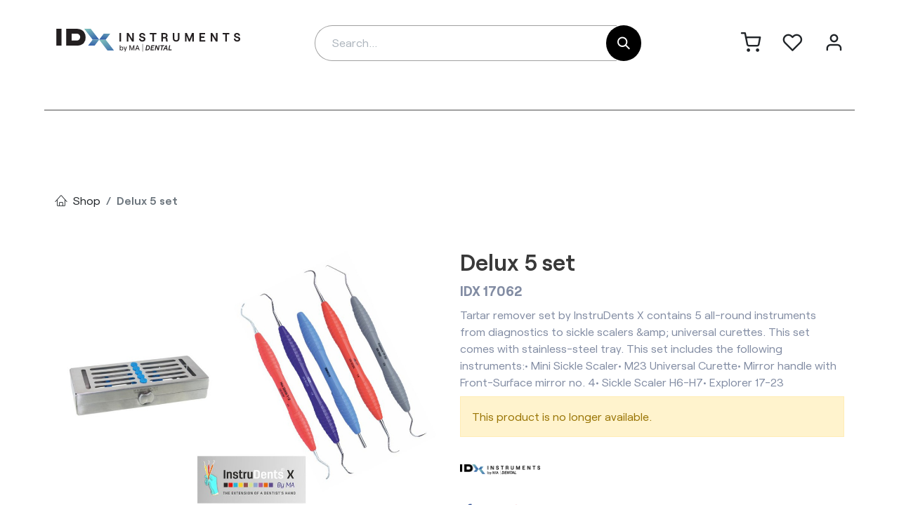

--- FILE ---
content_type: text/html; charset=utf-8
request_url: https://www.madental.dk/shop/idx-17062-delux-5-set-7297
body_size: 14495
content:

        

    
        
<!DOCTYPE html>
<html lang="en-US" data-website-id="11" data-main-object="product.template(7297,)" data-add2cart-redirect="1">
    <head>
        <meta charset="utf-8"/>
        <meta http-equiv="X-UA-Compatible" content="IE=edge"/>
        <meta name="viewport" content="width=device-width, initial-scale=1"/>
        <meta name="generator" content="Odoo"/>
        <meta name="description" content="Tartar remover set by InstruDents X contains 5 all-round instruments from diagnostics to sickle scalers &amp;amp; universal curettes. This set comes with stainless-steel tray. This set includes the following instruments:• Mini Sickle Scaler• M23 Universal Curette• Mirror handle with Front-Surface mirror no. 4• Sickle Scaler H6-H7• Explorer 17-23"/>
            
        <meta property="og:type" content="website"/>
        <meta property="og:title" content="Delux 5 set"/>
        <meta property="og:site_name" content="MaDental V17"/>
        <meta property="og:url" content="https://www.madental.dk/shop/idx-17062-delux-5-set-7297"/>
        <meta property="og:image" content="https://www.madental.dk/web/image/product.template/7297/image_1024?unique=7b80a90"/>
        <meta property="og:description" content="Tartar remover set by InstruDents X contains 5 all-round instruments from diagnostics to sickle scalers &amp;amp; universal curettes. This set comes with stainless-steel tray. This set includes the following instruments:• Mini Sickle Scaler• M23 Universal Curette• Mirror handle with Front-Surface mirror no. 4• Sickle Scaler H6-H7• Explorer 17-23"/>
            
        <meta name="twitter:card" content="summary_large_image"/>
        <meta name="twitter:title" content="Delux 5 set"/>
        <meta name="twitter:image" content="https://www.madental.dk/web/image/product.template/7297/image_1024?unique=7b80a90"/>
        <meta name="twitter:description" content="Tartar remover set by InstruDents X contains 5 all-round instruments from diagnostics to sickle scalers &amp;amp; universal curettes. This set comes with stainless-steel tray. This set includes the following instruments:• Mini Sickle Scaler• M23 Universal Curette• Mirror handle with Front-Surface mirror no. 4• Sickle Scaler H6-H7• Explorer 17-23"/>
        
        <link rel="canonical" href="https://www.madental.dk/shop/idx-17062-delux-5-set-7297"/>
        
        <link rel="preconnect" href="https://fonts.gstatic.com/" crossorigin=""/>
        <title>Delux 5 set | MaDental V17</title>
        <link type="image/x-icon" rel="shortcut icon" href="/web/image/website/11/favicon?unique=8141660"/>
        <link rel="preload" href="/web/static/src/libs/fontawesome/fonts/fontawesome-webfont.woff2?v=4.7.0" as="font" crossorigin=""/>
            <link rel="preload" href="/theme_prime/static/lib/Droggol-Pack-v1.0/fonts/Droggol-Pack.ttf?4iwoe7" as="font" crossorigin=""/>
            <link rel="stylesheet" type="text/css" href="/theme_prime/static/lib/Droggol-Pack-v1.0/droggol-pack-1.css"/>
        <link type="text/css" rel="stylesheet" href="/web/assets/11/0d08db4/web.assets_frontend.min.css"/>
        <script id="web.layout.odooscript" type="text/javascript">
            var odoo = {
                csrf_token: "3a76b30fdf2f01d16ca51e40ad3450ba972d034co1800089777",
                debug: "",
            };
        </script>
            <script type="text/javascript">
                odoo.dr_theme_config = {"json_sidebar_config": {"category_sidebar_style": "2", "category_sidebar_show_count": true, "menu_sidebar_show_category": true, "cart_sidebar_free_delivery_progress": false}, "json_shop_layout": {"layout": "prime", "show_view_switcher": true, "default_view_mode": "grid", "load_more_products": "button"}, "json_shop_product_item": {"style": "2", "image_size": "vertical", "image_fill": "contain", "show_add_to_cart": false, "show_wishlist": true, "show_compare": true, "show_quick_view": true, "show_similar_products": false, "show_product_preview_swatches": false, "show_rating": false, "show_stock_label": false}, "json_shop_category_pills": {"active": true, "style": "3", "show_child_categories": true, "hide_in_desktop": false}, "json_shop_filters": {"lazy_method": false, "filter_style": "5", "filter_position": "left", "show_in_sidebar": false, "collapsible_category": true, "collapsible_attribute": true, "show_category_count": true, "show_attribute_count": false, "hide_extra_attrib_value": false, "show_rating_filter": true, "show_availability_filter": false}, "json_zoom": {"zoom_enabled": true, "zoom_factor": 2}, "bool_enable_ajax_load": false, "json_bottom_bar": {"show_bottom_bar": true, "show_bottom_bar_on_scroll": false, "filters": true, "actions": ["tp_home", "tp_search", "tp_wishlist", "tp_brands", "tp_category"]}, "bool_sticky_add_to_cart": true, "json_general_language_pricelist_selector": {"hide_country_flag": false}, "json_b2b_shop_config": {"dr_enable_b2b": true, "dr_only_assigned_pricelist": true}, "json_mobile": {}, "json_product_search": {"advance_search": true, "search_category": true, "search_attribute": true, "search_suggestion": true, "search_limit": 10, "search_max_product": 3, "search_fuzzy": true, "search_fill_products": false, "search_report": true, "delete_search_report": 90}, "json_brands_page": {"disable_brands_grouping": false}, "cart_flow": "side_cart", "theme_installed": true, "pwa_active": false, "pwa_name": false, "bool_show_bulk_price": false, "bool_product_offers": true, "bool_show_products_nav": true, "is_public_user": true, "has_sign_up": false};
            </script>
        <script type="text/javascript">
            odoo.__session_info__ = {"is_admin": false, "is_system": false, "is_public": true, "is_website_user": true, "user_id": false, "is_frontend": true, "profile_session": null, "profile_collectors": null, "profile_params": null, "show_effect": true, "currencies": {"9": {"symbol": "K\u010d", "position": "after", "digits": [69, 2]}, "10": {"symbol": "kr", "position": "before", "digits": [69, 2]}, "1": {"symbol": "\u20ac", "position": "after", "digits": [69, 2]}, "18": {"symbol": "kr", "position": "after", "digits": [69, 2]}, "2": {"symbol": "$", "position": "before", "digits": [69, 2]}}, "bundle_params": {"lang": "en_US", "website_id": 11}, "websocket_worker_version": "17.0-1", "translationURL": "/website/translations", "cache_hashes": {"translations": "a21ba439c1b0fca203312448f520706a78b51f19"}, "recaptcha_public_key": "6LepcOIrAAAAAJJBgVTj34VpSU4YVeMrGEQtSC8M", "geoip_country_code": null, "geoip_phone_code": null, "lang_url_code": "en"};
            if (!/(^|;\s)tz=/.test(document.cookie)) {
                const userTZ = Intl.DateTimeFormat().resolvedOptions().timeZone;
                document.cookie = `tz=${userTZ}; path=/`;
            }
        </script>
        <script type="text/javascript" defer="defer" src="/web/assets/11/aecf497/web.assets_frontend_minimal.min.js" onerror="__odooAssetError=1"></script>
        <script type="text/javascript" defer="defer" data-src="/web/assets/11/5bd1d72/web.assets_frontend_lazy.min.js" onerror="__odooAssetError=1"></script>
        
        
    </head>
    <body>



        <div id="wrapwrap" class="   ">
            
            <div class="offcanvas offcanvas-end tp-account-info-sidebar tp-offcanvas-sidebar bg-200" tabindex="-1" aria-hidden="true">
                <div class="d-flex justify-content-between align-items-center bg-white border-bottom p-3">
                    <div class="d-flex align-items-center">
                        <i class="dri dri-user tp-bg-soft-primary text-primary rounded-circle me-3 tp-header-icon"></i>
                        <h5 class="mb-0">Guest</h5>
                    </div>
                    <button type="button" class="btn-close" data-bs-dismiss="offcanvas" title="Close" aria-label="Close"></button>
                </div>
                <div class="tp-scrollable-y flex-grow-1">
                    <ul class="list-group p-2 mt-2 tp-hook-public-user">
                        <a href="/web/login" class="list-group-item list-group-item-action d-flex align-items-center">
                            <div class="d-flex align-items-center">
                                <svg xmlns="http://www.w3.org/2000/svg" width="1em" height="1em" fill="currentColor" class="bi bi-box-arrow-in-right" viewBox="0 0 16 16">
                                    <path fill-rule="evenodd" d="M6 3.5a.5.5 0 0 1 .5-.5h8a.5.5 0 0 1 .5.5v9a.5.5 0 0 1-.5.5h-8a.5.5 0 0 1-.5-.5v-2a.5.5 0 0 0-1 0v2A1.5 1.5 0 0 0 6.5 14h8a1.5 1.5 0 0 0 1.5-1.5v-9A1.5 1.5 0 0 0 14.5 2h-8A1.5 1.5 0 0 0 5 3.5v2a.5.5 0 0 0 1 0v-2z"></path>
                                    <path fill-rule="evenodd" d="M11.854 8.354a.5.5 0 0 0 0-.708l-3-3a.5.5 0 1 0-.708.708L10.293 7.5H1.5a.5.5 0 0 0 0 1h8.793l-2.147 2.146a.5.5 0 0 0 .708.708l3-3z"></path>
                                </svg>
                                <h6 class="mb-0 ms-3">Login</h6>
                            </div>
                        </a>
                    </ul>
                    <ul class="list-group p-2 mt-2 tp-hook-generic">
                        <a href="/shop/cart" class="list-group-item list-group-item-action d-flex align-items-center">
                            <div class="d-flex align-items-center">
                                <i class="dri dri-cart"></i>
                                <div class="d-flex align-items-center">
                                    <h6 class="mb-0 ms-3">My Cart</h6> <span class="ms-2">(<span class="my_cart_quantity" data-order-id="">0</span>)</span>
                                </div>
                            </div>
                        </a>
                        <a href="/shop/wishlist" class="list-group-item list-group-item-action d-flex align-items-center">
                            <div class="d-flex align-items-center">
                                <i class="dri dri-wishlist"></i>
                                <div class="d-flex align-items-center">
                                    <h6 class="mb-0 ms-3">My Wishlist</h6> <span class="ms-2">(<span class="tp-wishlist-counter">0</span>)</span>
                                </div>
                            </div>
                        </a>
                    </ul>
                </div>
            </div>
        <div class="tp-bottombar-component o_not_editable w-100 tp-bottombar-component-style-1 p-0 tp-has-drower-element  ">
            <div class="d-flex justify-content-center align-items-center border-bottom tp-bottom-bar-add-to-cart">
                <a class="mx-3" href="#">
                    <img class="o_image_40_cover tp-rounded-border border product-img" src="/web/image/product.template/7297/image_128" alt="Delux 5 set" loading="lazy"/>
                </a>
                <button class="product-add-to-cart btn btn-primary-soft m-2 tp-rounded-border btn-block">
                    <i class="dri dri-cart"></i> Add to Cart
                </button>
            </div>

            <ul class="list-inline my-2 px-5 d-flex tp-bottombar-main-element justify-content-between">
                    
        <li class="list-inline-item o_not_editable position-relative tp-bottom-action-btn text-center  ">
            <a aria-label="Home" class=" " href="/">
                <i class="tp-action-btn-icon fa fa-home"></i>
            </a>
            <div class="tp-action-btn-label">Home</div>
        </li>
                    
        <li class="list-inline-item o_not_editable position-relative tp-bottom-action-btn text-center tp-search-sidebar-action ">
            <a aria-label="Search" class=" " href="#">
                <i class="tp-action-btn-icon dri dri-search"></i>
            </a>
            <div class="tp-action-btn-label">Search</div>
        </li>
                    
                        <li class="list-inline-item text-center tp-bottom-action-btn tp-drawer-action-btn align-items-center d-flex justify-content-center rounded-circle">
                            <a href="#" aria-label="Open menu"><i class="tp-drawer-icon fa fa-th"></i></a>
                        </li>
        <li class="list-inline-item o_not_editable position-relative tp-bottom-action-btn text-center  ">
            <a aria-label="Wishlist" class="o_wsale_my_wish tp-force-d-block " href="/shop/wishlist">
                <i class="tp-action-btn-icon dri dri-wishlist"></i>
                <sup class="my_wish_quantity o_animate_blink badge text-bg-primary">0</sup>
            </a>
            <div class="tp-action-btn-label">Wishlist</div>
        </li>
                    
                    
                <li class="list-inline-item o_not_editable tp-bottom-action-btn">
                    <a href="#" class="tp-account-info-sidebar-action tp-action-btn-icon" aria-label="Account Info">
                        <i class="dri dri-user"></i>
                    </a>
                    <div class="tp-action-btn-label">Account</div>
                </li>
            </ul>
            <hr class="mx-4"/>
            <ul class="list-inline d-flex my-2 px-5 tp-bottombar-secondary-element justify-content-between">
        <li class="list-inline-item o_not_editable position-relative tp-bottom-action-btn text-center  ">
            <a aria-label="Brands" class=" " href="/shop/all-brands">
                <i class="tp-action-btn-icon dri dri-tag-l "></i>
            </a>
            <div class="tp-action-btn-label">Brands</div>
        </li>
        <li class="list-inline-item o_not_editable position-relative tp-bottom-action-btn text-center tp-category-action ">
            <a aria-label="Category" class=" " href="#">
                <i class="tp-action-btn-icon dri dri-category"></i>
            </a>
            <div class="tp-action-btn-label">Category</div>
        </li>
            </ul>
        </div>
                <header id="top" data-anchor="true" data-name="Header" data-extra-items-toggle-aria-label="Extra items button" class="   tp-custom-header" style=" ">
                    
                <div class="tp-header-box o_header_hide_on_scroll d-none navbar-light d-lg-block">
                <div class="container">
                    <div class="row align-items-center ">
                        <div class="col-4 py-3">
                            
    <a data-name="Navbar Logo" href="/" class="navbar-brand logo d-inline-block">
            
            <span role="img" aria-label="Logo of MaDental V17" title="MaDental V17"><img src="/web/image/website/11/logo/MaDental%20V17?unique=8141660" class="img img-fluid" width="95" height="40" alt="MaDental V17" loading="lazy"/></span>
        </a>
    
                        </div>
                        <div class="col-5 py-3 flex-grow-1 navbar-nav position-relative">
                            
        <li class="">
    <form method="get" class="o_searchbar_form o_wait_lazy_js s_searchbar_input " action="/website/search" data-snippet="s_searchbar_input">
            <div role="search" class="input-group ">
        <input type="search" name="search" class="search-query form-control oe_search_box border-0 bg-light rounded-start-pill header-input bg-white ps-4 pe-5 text-dark border border-secondary shadow-sm w-100" placeholder="Search..." value="" data-search-type="all" data-limit="5" data-display-image="true" data-display-description="true" data-display-extra-link="true" data-display-detail="true" data-order-by="name asc"/>
        <button type="submit" aria-label="Search" title="Search" class="btn oe_search_button rounded-end-pill header-search-icon p-3 bg-black lh-1 border border-secondary">
            <i class="oi oi-search"></i>
        </button>
    </div>

            <input name="order" type="hidden" class="o_search_order_by" value="name asc"/>
            
    
        </form>
        </li>

                        </div>
                        <div class="col-3 py-3 o_not_editable">
                            <div class="row align-items-center justify-content-end tp-account-info">
                                <div class="col-auto my-1">
                                    <div class="d-flex align-items-center">
                                        <div class="flex-shrink-0">
                                            
                                                <div class="o_not_editable position-relative o_wsale_my_cart tp-cart-sidebar-action ">
                                                    <a href="/shop/cart">
                                                        <i class="dri dri-cart" style="font-size: 1.8rem;"></i>
                                                        
                                                        
                                                        
                                                        
                                                        

                                                        
                                                    </a>
                                                </div>
                                            
                                        </div>
                                    </div>
                                </div>
                                <div class="col-auto my-1">
                                    <div class="d-flex align-items-center">
                                        <div class="flex-shrink-0">
                                            
                                                <div class="o_not_editable position-relative o_wsale_my_wish ">
                                                    <a href="/shop/wishlist">
                                                        <i class="dri dri-wishlist" style="font-size: 1.8rem;"></i>
                                                        
                                                        
                                                        
                                                        
                                                        
                                                    </a>
                                                </div>
                                            
                                        </div>
                                    </div>
                                </div>
                                <div class="col-auto my-1">
                                    <div class="d-flex align-items-center">
                                        <div class="flex-shrink-0">
                                            <a href="#" class="tp-account-info-sidebar-action">
                                                <i class="dri dri-user" style="font-size: 1.8rem;"></i>
                                            </a>
                                        </div>
                                    </div>
                                </div>
                            </div>
                        </div>
                    </div>
                </div>
            </div>
    <nav data-name="Navbar" aria-label="Main" class="navbar navbar-expand-lg navbar-light o_colored_level o_cc d-none d-lg-block shadow-sm ">
        
                
                <div id="custom_top_menu_header o_main_nav" class="custom_top_menu_header container order-last order-lg-0">
    <ul id="top_menu" role="menu" class="nav navbar-nav top_menu o_menu_loading flex-grow-1 d-flex justify-content-around">
        
                        
    <li role="presentation" class="nav-item   dropdown position-static">
        <a data-bs-toggle="dropdown" href="#" role="menuitem" class="nav-link dropdown-toggle o_mega_menu_toggle  " data-bs-display="static" style="">
            <span>
                <span>Instruments</span>
            </span>
        </a>
        <div data-name="Mega Menu" class="dropdown-menu o_mega_menu o_no_parent_editor"><font class="text-white">​</font>





















































































































































































































































































































































































































































































































































































































































































































<section class="s_mega_menu_multi_menus py-4 o_colored_level o_cc o_cc1 bg-black-75 d-none o_snippet_mobile_invisible d-lg-block" style="background-image: none;" data-invisible="1">
        <div class="container">
            <div class="row">
                    <div class="col-12 col-sm py-2 text-center o_colored_level pb0 col-lg-2">
                        <p style="text-align: left;"><font class="bg-o-color-1 text-white"><span class="h5-fs"></span></font><a href="/shop" data-bs-original-title="" title=""><font class="bg-o-color-1"><span style="font-size: 1.25rem;"><strong>​</strong></span></font><font class="text-white"><span style="font-size: 1.25rem;"><strong>All Categories</strong></span></font></a><font class="text-white"><span class="h5-fs"></span></font><br></p>
                        <nav class="nav flex-column">
                                <a href="/shop/category/periodontology-525" class="nav-link" data-name="Menu Item" data-bs-original-title="" title="" style="text-align: left;"><font class="text-white"><span class="h5-fs" style="display: inline-block;">Periodontology</span></font><br></a>
                                <a href="/shop/category/diagnostics-5081" class="nav-link" data-name="Menu Item" data-bs-original-title="" title="" style="text-align: left;"><font class="text-white"><span class="h5-fs" style="display: inline-block;">Diagnostics</span></font><br></a>
                                <a href="/shop/category/conservative-10" class="nav-link" data-name="Menu Item" data-bs-original-title="" title="" style="text-align: left;"><font class="text-white"><span class="h5-fs" style="display: inline-block;">Conservative</span></font><br></a><a href="/shop/category/extraction-9" class="nav-link" data-name="Menu Item" data-bs-original-title="" title="" style="text-align: left;"><font class="text-white"><span class="h5-fs" style="display: inline-block;">Extraction</span></font><br></a><a href="/shop/category/surgery-514" class="nav-link" data-name="Menu Item" data-bs-original-title="" title="" style="text-align: left;"><font class="text-white"><span class="h5-fs">Surgery</span></font></a><a href="/shop/category/prosthetic-instruments-5091" class="nav-link" data-name="Menu Item" data-bs-original-title="" title="" style="text-align: left;"><font class="text-white"><span class="h5-fs" style="display: inline-block;">Prosthetic Instruments</span></font></a>
                        </nav>
                    </div><div class="col-12 col-sm py-2 text-center o_colored_level pb0 col-lg-2">
                        <p style="text-align: left;"><font class="bg-o-color-1 text-white"><span class="h5-fs"></span></font><a href="/shop/category/orthodontics-546" data-bs-original-title="" title=""><font class="bg-o-color-1"><span style="font-size: 1.25rem;"></span></font><font class="text-white"><span style="font-size: 1.25rem;">Orthodontics</span><span class="h5-fs"></span></font></a><br></p>
                        <nav class="nav flex-column">
                                <a href="/shop/category/implantology-552" class="nav-link" data-name="Menu Item" data-bs-original-title="" title="" style="text-align: left;"><font class="text-white"><span class="h5-fs" style="display: inline-block;">Implantology</span></font><br></a>
                                <a href="/shop/category/laboratory-laboratory-instruments-5086" class="nav-link" data-name="Menu Item" data-bs-original-title="" title="" style="text-align: left;"><font class="text-white"><span class="h5-fs" style="display: inline-block;">Laboratory Instruments</span></font><br></a>
                                <a href="/shop/category/sterilization-573" class="nav-link" data-name="Menu Item" data-bs-original-title="" title="" style="text-align: left;"><font class="text-white"><span class="h5-fs" style="display: inline-block;">Sterilization</span></font><br></a><a href="/shop/category/accessories-5157" class="nav-link" data-name="Menu Item" data-bs-original-title="" title="" style="text-align: left;"><font class="text-white"><span class="h5-fs" style="display: inline-block;">Accessories</span></font><br></a>
                        </nav>
                    </div>
                    <div class="col-12 col-sm py-2 text-center o_colored_level col-lg-3">
                        <h4><br></h4>
                        
                    </div><div class="col-12 col-sm py-2 text-center o_colored_level col-lg-3">
                        <h4 class="o_default_snippet_text"><br></h4>
                        
                    </div>
                    
                    
            </div>
        </div>
    </section>
    












































































































































































































































































































































































































































































































































</div>
        </li>
    <li role="presentation" class="nav-item  ">
        <a role="menuitem" href="/brands-by-ma-dental" class="nav-link " style="">
            <span>
                <span>Brands</span>
            </span>
        </a>
    </li>
    <li role="presentation" class="nav-item  ">
        <a role="menuitem" href="/official-distributors" class="nav-link " style="">
            <span>
                <span>Distributors</span>
            </span>
        </a>
    </li>
    <li role="presentation" class="nav-item  ">
        <a role="menuitem" href="/discover-ma-dental" class="nav-link " style="">
            <span>
                <span>About Us</span>
            </span>
        </a>
    </li>
    <li role="presentation" class="nav-item  ">
        <a role="menuitem" href="/get-in-touch-with-us" class="nav-link " style="">
            <span>
                <span>Contact</span>
            </span>
        </a>
    </li>
                    
    </ul>
                </div>
            
    </nav>
    <nav data-name="Navbar" aria-label="Mobile" class="navbar  navbar-light o_colored_level o_cc o_header_mobile d-block d-lg-none shadow-sm ">
        
            <div id="o_main_nav" class="container flex-wrap">
                
                <ul class="o_header_mobile_buttons_wrap navbar-nav flex-row align-items-center gap-2 mb-0">
                    <li>
                        <button class="tp-menu-sidebar-action btn btn-link p-0 o_not_editable shadow-none" type="button" data-bs-toggle="offcanvas" data-bs-target="#top_menu_collapse_mobile" aria-controls="top_menu_collapse_mobile" aria-expanded="false" aria-label="Toggle navigation">
                            <svg xmlns="http://www.w3.org/2000/svg" width="1em" height="1em" fill="currentColor" class="bi bi-list" viewbox="0 0 16 16">
                                <path fill-rule="evenodd" d="M2.5 12a.5.5 0 0 1 .5-.5h10a.5.5 0 0 1 0 1H3a.5.5 0 0 1-.5-.5zm0-4a.5.5 0 0 1 .5-.5h10a.5.5 0 0 1 0 1H3a.5.5 0 0 1-.5-.5zm0-4a.5.5 0 0 1 .5-.5h10a.5.5 0 0 1 0 1H3a.5.5 0 0 1-.5-.5z"></path>
                            </svg>
                        </button>
                    </li>
                </ul>
                
    <a data-name="Navbar Logo" href="/" class="navbar-brand logo me-0">
            
            <span role="img" aria-label="Logo of MaDental V17" title="MaDental V17"><img src="/web/image/website/11/logo/MaDental%20V17?unique=8141660" class="img img-fluid" width="95" height="40" alt="MaDental V17" loading="lazy"/></span>
        </a>
    
                
        <ul class="list-inline mb-0 d-flex align-items-center tp-account-info ">



                
                    <li class="list-inline-item mx-0 o_not_editable o_wsale_my_cart tp-cart-sidebar-action d-none ">
                        <a href="/shop/cart" class="">
                            <div class="d-flex flex-column align-items-center justify-content-center">
                                <div class="d-flex align-items-center">
                                    <div class="position-relative">
                                        <i class="dri dri-cart"></i>
                                        <sup class="my_cart_quantity text-bg-primary position-absolute " data-order-id="">0</sup>
                                    </div>
                                </div>
                            </div>
                        </a>
                    </li>
                
        </ul>
            </div>
        
    </nav>
        <div id="top_menu_collapse_mobile" class="offcanvas offcanvas-start tp-menu-sidebar tp-offcanvas-sidebar">
            <div class="offcanvas-body p-0">
                <div class="p-3 tp-user-info-container">
                    <div class="d-flex justify-content-between">
                        <div class="border border-white p-1">
                            <span class="tp-user-logo text-bg-primary fw-bold rounded d-inline-block text-center">
                                <i class="dri dri-user"></i>
                            </span>
                        </div>
                        <div class="flex-shrink-1">
                            <button type="button" class="btn-close text-white" data-bs-dismiss="offcanvas" title="Close" aria-label="Close"></button>
                        </div>
                    </div>
                    <div class="mt-3 d-flex align-items-center justify-content-between">
                        <h6 class="mb-0 text-white">
                                    <a href="/web/login" class="link-light">
                                        Login 
                                    </a>
                        </h6>
                    </div>
                </div>
                <ul class="nav navbar-nav py-2 border-bottom tp-hook-special-menu">
                    <li class="nav-item">
                        <a role="menuitem" href="/" class="nav-link tp-category-action" data-position="start">
                            <div class="d-flex align-items-center fw-bold">
                                <svg xmlns="http://www.w3.org/2000/svg" width="1em" height="1em" fill="currentColor" class="bi bi-grid" viewbox="0 0 16 16">
                                    <path d="M1 2.5A1.5 1.5 0 0 1 2.5 1h3A1.5 1.5 0 0 1 7 2.5v3A1.5 1.5 0 0 1 5.5 7h-3A1.5 1.5 0 0 1 1 5.5v-3zM2.5 2a.5.5 0 0 0-.5.5v3a.5.5 0 0 0 .5.5h3a.5.5 0 0 0 .5-.5v-3a.5.5 0 0 0-.5-.5h-3zm6.5.5A1.5 1.5 0 0 1 10.5 1h3A1.5 1.5 0 0 1 15 2.5v3A1.5 1.5 0 0 1 13.5 7h-3A1.5 1.5 0 0 1 9 5.5v-3zm1.5-.5a.5.5 0 0 0-.5.5v3a.5.5 0 0 0 .5.5h3a.5.5 0 0 0 .5-.5v-3a.5.5 0 0 0-.5-.5h-3zM1 10.5A1.5 1.5 0 0 1 2.5 9h3A1.5 1.5 0 0 1 7 10.5v3A1.5 1.5 0 0 1 5.5 15h-3A1.5 1.5 0 0 1 1 13.5v-3zm1.5-.5a.5.5 0 0 0-.5.5v3a.5.5 0 0 0 .5.5h3a.5.5 0 0 0 .5-.5v-3a.5.5 0 0 0-.5-.5h-3zm6.5.5A1.5 1.5 0 0 1 10.5 9h3a1.5 1.5 0 0 1 1.5 1.5v3a1.5 1.5 0 0 1-1.5 1.5h-3A1.5 1.5 0 0 1 9 13.5v-3zm1.5-.5a.5.5 0 0 0-.5.5v3a.5.5 0 0 0 .5.5h3a.5.5 0 0 0 .5-.5v-3a.5.5 0 0 0-.5-.5h-3z"></path>
                                </svg>
                                <span class="ms-2">Shop By Categories</span>
                            </div>
                        </a>
                    </li>
                </ul>
                
    <ul id="top_menu" role="menu" class="nav navbar-nav top_menu  ">
        
    <li role="presentation" class="nav-item   dropdown position-static">
        <a data-bs-toggle="dropdown" href="#" role="menuitem" class="nav-link dropdown-toggle o_mega_menu_toggle  d-flex justify-content-between align-items-center" data-bs-display="static" style="">
            <span>
                <span>Instruments</span>
            </span>
        </a>
        <div data-name="Mega Menu" class="dropdown-menu o_mega_menu o_no_parent_editor"><font class="text-white">​</font>





















































































































































































































































































































































































































































































































































































































































































































<section class="s_mega_menu_multi_menus py-4 o_colored_level o_cc o_cc1 bg-black-75 d-none o_snippet_mobile_invisible d-lg-block" style="background-image: none;" data-invisible="1">
        <div class="container">
            <div class="row">
                    <div class="col-12 col-sm py-2 text-center o_colored_level pb0 col-lg-2">
                        <p style="text-align: left;"><font class="bg-o-color-1 text-white"><span class="h5-fs"></span></font><a href="/shop" data-bs-original-title="" title=""><font class="bg-o-color-1"><span style="font-size: 1.25rem;"><strong>​</strong></span></font><font class="text-white"><span style="font-size: 1.25rem;"><strong>All Categories</strong></span></font></a><font class="text-white"><span class="h5-fs"></span></font><br></p>
                        <nav class="nav flex-column">
                                <a href="/shop/category/periodontology-525" class="nav-link" data-name="Menu Item" data-bs-original-title="" title="" style="text-align: left;"><font class="text-white"><span class="h5-fs" style="display: inline-block;">Periodontology</span></font><br></a>
                                <a href="/shop/category/diagnostics-5081" class="nav-link" data-name="Menu Item" data-bs-original-title="" title="" style="text-align: left;"><font class="text-white"><span class="h5-fs" style="display: inline-block;">Diagnostics</span></font><br></a>
                                <a href="/shop/category/conservative-10" class="nav-link" data-name="Menu Item" data-bs-original-title="" title="" style="text-align: left;"><font class="text-white"><span class="h5-fs" style="display: inline-block;">Conservative</span></font><br></a><a href="/shop/category/extraction-9" class="nav-link" data-name="Menu Item" data-bs-original-title="" title="" style="text-align: left;"><font class="text-white"><span class="h5-fs" style="display: inline-block;">Extraction</span></font><br></a><a href="/shop/category/surgery-514" class="nav-link" data-name="Menu Item" data-bs-original-title="" title="" style="text-align: left;"><font class="text-white"><span class="h5-fs">Surgery</span></font></a><a href="/shop/category/prosthetic-instruments-5091" class="nav-link" data-name="Menu Item" data-bs-original-title="" title="" style="text-align: left;"><font class="text-white"><span class="h5-fs" style="display: inline-block;">Prosthetic Instruments</span></font></a>
                        </nav>
                    </div><div class="col-12 col-sm py-2 text-center o_colored_level pb0 col-lg-2">
                        <p style="text-align: left;"><font class="bg-o-color-1 text-white"><span class="h5-fs"></span></font><a href="/shop/category/orthodontics-546" data-bs-original-title="" title=""><font class="bg-o-color-1"><span style="font-size: 1.25rem;"></span></font><font class="text-white"><span style="font-size: 1.25rem;">Orthodontics</span><span class="h5-fs"></span></font></a><br></p>
                        <nav class="nav flex-column">
                                <a href="/shop/category/implantology-552" class="nav-link" data-name="Menu Item" data-bs-original-title="" title="" style="text-align: left;"><font class="text-white"><span class="h5-fs" style="display: inline-block;">Implantology</span></font><br></a>
                                <a href="/shop/category/laboratory-laboratory-instruments-5086" class="nav-link" data-name="Menu Item" data-bs-original-title="" title="" style="text-align: left;"><font class="text-white"><span class="h5-fs" style="display: inline-block;">Laboratory Instruments</span></font><br></a>
                                <a href="/shop/category/sterilization-573" class="nav-link" data-name="Menu Item" data-bs-original-title="" title="" style="text-align: left;"><font class="text-white"><span class="h5-fs" style="display: inline-block;">Sterilization</span></font><br></a><a href="/shop/category/accessories-5157" class="nav-link" data-name="Menu Item" data-bs-original-title="" title="" style="text-align: left;"><font class="text-white"><span class="h5-fs" style="display: inline-block;">Accessories</span></font><br></a>
                        </nav>
                    </div>
                    <div class="col-12 col-sm py-2 text-center o_colored_level col-lg-3">
                        <h4><br></h4>
                        
                    </div><div class="col-12 col-sm py-2 text-center o_colored_level col-lg-3">
                        <h4 class="o_default_snippet_text"><br></h4>
                        
                    </div>
                    
                    
            </div>
        </div>
    </section>
    












































































































































































































































































































































































































































































































































</div>
        </li>
    <li role="presentation" class="nav-item  ">
        <a role="menuitem" href="/brands-by-ma-dental" class="nav-link " style="">
            <span>
                <span>Brands</span>
            </span>
        </a>
    </li>
    <li role="presentation" class="nav-item  ">
        <a role="menuitem" href="/official-distributors" class="nav-link " style="">
            <span>
                <span>Distributors</span>
            </span>
        </a>
    </li>
    <li role="presentation" class="nav-item  ">
        <a role="menuitem" href="/discover-ma-dental" class="nav-link " style="">
            <span>
                <span>About Us</span>
            </span>
        </a>
    </li>
    <li role="presentation" class="nav-item  ">
        <a role="menuitem" href="/get-in-touch-with-us" class="nav-link " style="">
            <span>
                <span>Contact</span>
            </span>
        </a>
    </li>
                
    </ul>
                <ul class="nav navbar-nav py-2 border-top tp-hook-extra-menu">
                    <li class="nav-item">
                        <a href="/shop/cart" class="nav-link">
                            <div class="d-flex align-items-center">
                                <i class="dri dri-cart"></i>
                                <div class="d-flex align-items-center">
                                    <h6 class="mb-0 ms-2">My Cart</h6> <span class="ms-2">(<span class="my_cart_quantity" data-order-id="">0</span>)</span>
                                </div>
                            </div>
                        </a>
                    </li>
                    <li class="nav-item">
                        <a href="/shop/wishlist" class="nav-link">
                            <div class="d-flex align-items-center">
                                <i class="dri dri-wishlist"></i>
                                <div class="d-flex align-items-center">
                                    <h6 class="mb-0 ms-2">My Wishlist</h6> <span class="ms-2">(<span class="tp-wishlist-counter">0</span>)</span>
                                </div>
                            </div>
                        </a>
                    </li>
                </ul>
            </div>
        

        
        </div>
        
        </header>
                <main>
                    
            <div itemscope="itemscope" itemtype="http://schema.org/Product" id="wrap" class="js_sale o_wsale_product_page ecom-zoomable zoomodoo-next" data-ecom-zoom-click="1">
                <div class="oe_structure oe_empty oe_structure_not_nearest" id="oe_structure_website_sale_product_1" data-editor-message="DROP BUILDING BLOCKS HERE TO MAKE THEM AVAILABLE ACROSS ALL PRODUCTS"></div>
                <section id="product_detail" class="container oe_website_sale " data-view-track="1">
            
            <div class="tp-breadcrumb-wrapper mt-5 ">
                <ol class="breadcrumb custom-breadcrumb p-0 m-0 bg-transparent d-flex flex-wrap align-items-center gap-1">
                    <li class="d-flex align-items-center">
                        <a href="/" class="d-inline-flex align-items-center mr-1">
                            <i class="dri dri-home-l me-2" style="font-size: 1.1rem;"></i>
                        </a>
                    </li>

                    <li class="breadcrumb-item d-flex align-items-center">
                        <a href="/shop">Shop</a>
                    </li>


                    <li class="breadcrumb-item active fw-bold d-flex align-items-center">
                        <span>Delux 5 set</span>
                    </li>
                </ol>
            </div>
            <hr class="mt-4 my-2" style="border-color: #555555;"/>
            <div class="d-lg-none">
                
                
                <h3 itemprop="name" class="fw-bold">Delux 5 set</h3>
                
                
                <div class="text-muted mt-1" style="font-size: 1.2rem;">
                    <strong>
                        <span class="js_default_code">IDX 17062</span>
                    </strong>
                </div>
                
                <p class="text-muted my-2" placeholder="A short description that will also appear on documents.">Tartar remover set by InstruDents X contains 5 all-round instruments from diagnostics to sickle scalers &amp;amp; universal curettes. This set comes with stainless-steel tray. This set includes the following instruments:• Mini Sickle Scaler• M23 Universal Curette• Mirror handle with Front-Surface mirror no. 4• Sickle Scaler H6-H7• Explorer 17-23</p>
                
                <input id="wsale_user_email" type="hidden" value=""/>
                
            </div>
                    <div class="row" id="product_detail_main" data-name="Product Page" data-image_width="50_pc" data-image_layout="carousel">
                        <div class="col-lg-6 o_wsale_product_images position-relative mt-4">
        <div id="o-carousel-product" class="carousel slide position-sticky mb-3 overflow-hidden" data-bs-ride="carousel" data-bs-interval="0" data-name="Product Carousel">
            <div class="o_carousel_product_outer carousel-outer position-relative flex-grow-1 overflow-hidden">
                <div class="carousel-inner h-100">
                        <div class="carousel-item h-100 text-center active">
        <div class="position-relative d-inline-flex overflow-hidden m-auto h-100">
            <span class="o_ribbon  z-index-1" style=""></span>
            <div class="d-flex align-items-start justify-content-center h-100 oe_unmovable"><img src="/web/image/product.product/3902/image_1024/%5BIDX%2017062%5D%20Delux%205%20set?unique=b2f1f42" class="img img-fluid oe_unmovable product_detail_img mh-100 w-100" alt="Delux 5 set" data-zoom="1" data-zoom-image="/web/image/product.product/3902/image_1920/%5BIDX%2017062%5D%20Delux%205%20set?unique=b2f1f42" loading="lazy"/></div>
        </div>
                        </div>
                </div>
            </div>
        <div class="o_carousel_product_indicators pt-2 overflow-hidden">
        </div>
        </div>
                        </div>
                        <div id="product_details" class="col-lg-6 mt-4 d-none d-lg-block">
                            
            
                            <h1 itemprop="name" class="h2">Delux 5 set</h1>
                <div class="text-muted mt-1" style="font-size: 1.2rem;">
                    <strong><span class="js_default_code">IDX 17062</span></strong>
                </div>
                            <span itemprop="url" style="display:none;">https://www.madental.dk/shop/idx-17062-delux-5-set-7297</span>
                            <span itemprop="image" style="display:none;">https://www.madental.dk/web/image/product.template/7297/image_1920?unique=7b80a90</span>
                            <p class="text-muted my-2" placeholder="A short description that will also appear on documents.">Tartar remover set by InstruDents X contains 5 all-round instruments from diagnostics to sickle scalers &amp;amp; universal curettes. This set comes with stainless-steel tray. This set includes the following instruments:• Mini Sickle Scaler• M23 Universal Curette• Mirror handle with Front-Surface mirror no. 4• Sickle Scaler H6-H7• Explorer 17-23</p>

                            
                            <p class="alert alert-warning">This product is no longer available.</p>
            
            <div class="tp-product-info-hook"></div>
            <hr name="before_brand" style="border-color: #959595;"/>
            
                <div class="row mb-2">
                    <div class="col-6 col-md-3">
                        <div><img src="/web/image/product.attribute.value/4/dr_image/IDX%20Instruments?unique=75925d1" class="img img-fluid" alt="IDX Instruments" loading="lazy"/></div>
                    </div>
                </div>

                <div class="row mb-4">
                    <div class="col-12">
                        
                    </div>
                </div>

            
            
        <div class="tp_extra_fields o_not_editable">
            
            
        </div>
            
            <div class="row mb-2 g-0 align-items-center">
                <div class="col-auto">
    <div data-snippet="s_share" class="s_share text-start o_no_link_popover text-lg-end">
        <a href="https://www.facebook.com/sharer/sharer.php?u={url}" target="_blank" aria-label="Facebook" class="s_share_facebook mx-2 my-0">
            <i class="fa fa-facebook "></i>
        </a>
        <a href="https://twitter.com/intent/tweet?text={title}&amp;url={url}" target="_blank" aria-label="Twitter" class="s_share_twitter mx-2 my-0">
            <i class="fa fa-twitter "></i>
        </a>
        <a href="https://pinterest.com/pin/create/button/?url={url}&amp;media={media}&amp;description={title}" target="_blank" aria-label="Pinterest" class="s_share_pinterest mx-2 my-0">
            <i class="fa fa-pinterest "></i>
        </a>
        <a href="mailto:?body={url}&amp;subject={title}" aria-label="Email" class="s_share_email mx-2 my-0">
            <i class="fa fa-envelope "></i>
        </a>
    </div>
                </div>
            </div>
                            <div id="o_product_terms_and_share" class="d-flex justify-content-between flex-column flex-md-row align-items-md-end mb-3">
            </div>
          <input id="wsale_user_email" type="hidden" value=""/>
            </div>
                    </div>
            <div class="d-lg-none">
                <input id="wsale_user_email" type="hidden" value=""/>
                
                    <button type="button" role="button" class="btn btn-link px-0 pe-3 o_add_wishlist_dyn" data-action="o_wishlist" title="Add to wishlist" data-product-template-id="7297" data-product-product-id="3902">
                        <i class="fa fa-heart-o me-2" role="img" aria-label="Add to wishlist"></i>Add to wishlist
                    </button>
                
                
                <div class="tp-product-info-hook"></div>
                
                    <div class="row mb-3 mt-4">
                        <div class="col-auto" style="max-width: 200px;">
                            <div class="img-fluid" style="max-width: 150px; max-height: 80px; object-fit: contain;"><img src="/web/image/product.attribute.value/4/dr_image/IDX%20Instruments?unique=75925d1" class="img img-fluid" alt="IDX Instruments" loading="lazy"/></div>
                        </div>
                    </div>
                    <div class="row mb-3">
                        <div class="col-12" style="max-width: 325px; font-size: 0.8rem !important;">
                            
                        </div>
                    </div>
                
                
        <div class="tp_extra_fields o_not_editable">
            
            
        </div>
                
                <div class="row mb-2 g-0 align-items-center">
                    <div class="col-auto">
    <div data-snippet="s_share" class="s_share text-start o_no_link_popover text-lg-end">
        <a href="https://www.facebook.com/sharer/sharer.php?u={url}" target="_blank" aria-label="Facebook" class="s_share_facebook mx-2 my-0">
            <i class="fa fa-facebook "></i>
        </a>
        <a href="https://twitter.com/intent/tweet?text={title}&amp;url={url}" target="_blank" aria-label="Twitter" class="s_share_twitter mx-2 my-0">
            <i class="fa fa-twitter "></i>
        </a>
        <a href="https://pinterest.com/pin/create/button/?url={url}&amp;media={media}&amp;description={title}" target="_blank" aria-label="Pinterest" class="s_share_pinterest mx-2 my-0">
            <i class="fa fa-pinterest "></i>
        </a>
        <a href="mailto:?body={url}&amp;subject={title}" aria-label="Email" class="s_share_email mx-2 my-0">
            <i class="fa fa-envelope "></i>
        </a>
    </div>
                    </div>
                </div>
            </div>
                </section>
            <div class="container-fluid px-0 my-4 tp-hook-product-tabs">
                <div class="row g-0">
                    <div class="col-12">
        <div class="tp-product-details-tab">
            <ul class="nav nav-tabs justify-content-center text-white" role="tablist">
                <li class="nav-item o_not_editable">
                    <a class="nav-link active" data-bs-toggle="tab" href="#tp-product-description-tab" role="tab" aria-selected="true">
                        <span class="fa fa-file-text-o me-1"></span> Description
                    </a>
                </li>
                <li class="nav-item o_not_editable">
                    <a class="nav-link" data-bs-toggle="tab" href="#tp-product-specification-tab" role="tab" aria-selected="false">
                        <span class="fa fa-sliders me-1"></span> Specifications
                    </a>
                </li>
                
                
            </ul>
            <div class="tab-content">
                
                <div class="tab-pane fade show active" id="tp-product-description-tab" role="tabpanel">
                    <div class="container-fluid">
                        <div class="row m-0 py-2">
                            <div class="col-12 ">
                                                <div class="d-flex justify-content-center">
                    <div class="w-100 text-center" style="max-width: 800px;">
                        <div itemprop="description" class="oe_structure" id="product_full_description"><p>Tartar remover set by InstruDents X contains 5 all-round instruments from diagnostics to sickle scalers &amp; universal curettes. This set comes with stainless-steel tray. This set includes the following instruments:• Mini Sickle Scaler• M23 Universal Curette• Mirror handle with Front-Surface mirror no. 4• Sickle Scaler H6-H7• Explorer 17-23</p></div>
                    </div>
                </div>
                            </div>
                        </div>
                    </div>
                </div>
                
                <div class="tab-pane fade" id="tp-product-specification-tab" role="tabpanel">
                    <section class="container border-0" id="product_full_spec">
                            <div class="row pt-2 pb-4 m-0">
                                <div class="col-12 col-lg-8 offset-lg-2" id="product_specifications">
                                    <table class="table mb-0 border">
                                            
                                            <tr>
                                                <td><span>Brand</span></td>
                                                <td>
                                                        <span>IDX Instruments</span>
                                                </td>
                                            </tr>
                                    </table>
                                </div>
                            </div>
                    </section>
                </div>
                
                
                
                
            </div>
        </div>
                    </div>
                </div>
            </div>
            <div class="container tp-hook-accessory-products">
                <div class="row">
                </div>
            </div>
                <div class="oe_structure oe_empty oe_structure_not_nearest mt16" id="oe_structure_website_sale_product_2" data-editor-message="DROP BUILDING BLOCKS HERE TO MAKE THEM AVAILABLE ACROSS ALL PRODUCTS"></div>
            </div>
        
        <div id="o_shared_blocks" class="oe_unremovable"></div>
                </main>
                <footer id="bottom" data-anchor="true" data-name="Footer" class="o_footer o_colored_level o_cc ">
                    <div id="footer" class="oe_structure oe_structure_solo">
                <section class="s_text_block pb0 pt4" data-snippet="s_text_block" data-name="Text" style="background-image: none;">
                    <div class="container">
                        
                        <div class="row o_grid_mode" data-row-count="12" style="column-gap: 5px;">
                            
                            <div class="mb-4 o_grid_item o_colored_level d-lg-block d-none o_snippet_mobile_invisible g-height-1 order-lg-0 g-col-lg-2 col-lg-2" style="grid-area: 2 / 5 / 3 / 7; z-index: 1; order: 0;" data-invisible="1">
                                <h5><strong><span class="h5-fs">Information</span></strong><span class="h5-fs">&nbsp;</span>&nbsp;&nbsp;</h5>
                                <div class="row">
                                    
                                    
                                <p><br/></p></div>
                            </div>
                            
                            
                            
                            <div class="mb-4 o_grid_item o_colored_level d-lg-block d-none o_snippet_mobile_invisible g-height-7 g-col-lg-3 col-lg-3 order-lg-0" style="grid-area: 2 / 10 / 9 / 13; z-index: 9; order: 1;" data-invisible="1">
                                <h5><strong>Be the first to know</strong></h5><h5>Newsletter Sign-up</h5>
                                <div class="s_newsletter_list js_subscribe" data-vxml="001" data-list-id="1" data-name="Newsletter Form">
                                    <div class="input-group">
                                        <input type="email" name="email" class="js_subscribe_value form-control" placeholder="your email..."/>
                                        <a role="button" href="#" class="js_subscribe_btn o_submit btn btn-custom" data-bs-original-title="" title="" style="border-width: 1px; border-style: solid;"><i class="fa fa-send-o text-o-color-3"></i></a>
                                        <a role="button" href="#" class="btn btn-success js_subscribed_btn o_submit d-none" disabled="disabled">Thanks</a>
                                    </div>
                                </div>
                            </div>
                        <div class="mb-4 o_colored_level o_grid_item d-lg-block d-none o_snippet_mobile_invisible g-height-4 g-col-lg-4 col-lg-4 order-lg-0" style="z-index: 6; grid-area: 3 / 1 / 7 / 5; order: 2;" data-invisible="1">
                                <h3><span class="h5-fs">MA Dental ApS<br/>Produktionsvej&nbsp;26,<br/>2600 Glostrup,Denmark</span></h3><ul class="list-unstyled">
                                    <li class="py-1"><a href="https://www.instagram.com/madental.dk/" data-bs-original-title="" title="" target="_blank"><img src="/web/image/58525-b6922e9a/instagram.webp" alt="" class="img img-fluid o_we_custom_image" data-mimetype="image/webp" data-original-id="58524" data-original-src="/web/image/58524-6d2d8011/instagram.png" data-mimetype-before-conversion="image/png" data-resize-width="111" style="animation-play-state: paused; transition: none; transform: translateX(-32.4%) translateY(-30.6%) scaleX(0.37) scaleY(0.35);" loading="lazy"/></a><a href="https://www.linkedin.com/company/ma-dental" data-bs-original-title="" title="" target="_blank"><img src="/web/image/58526-b8ab60ac/Group%20255%201.png" alt="" class="img img-fluid o_we_custom_image" data-mimetype="image/png" data-original-id="58526" data-original-src="/web/image/58526-b8ab60ac/Group%20255%201.png" data-mimetype-before-conversion="image/png" style="transform: translateX(-164.9%) translateY(-91.9%) scaleX(1.09) scaleY(1.05);" loading="lazy"/></a></li>
                                </ul>
                            </div><div class="mb-4 o_colored_level o_grid_item pt0 offset-1 offset-lg-0 d-lg-block d-none o_snippet_mobile_invisible g-col-lg-4 g-height-2 col-lg-4 order-lg-0" style="z-index: 4; grid-area: 1 / 1 / 3 / 5; order: 3;" data-invisible="1">
                                <h5><br/></h5><h5><a href="/" data-bs-original-title="" title=""><img src="/web/image/69498-05f97df4/Group%20369.svg" alt="" class="img img-fluid o_we_custom_image" style="animation-play-state: paused; transition: none; transform: translateX(-4.9%) translateY(-30.2%) scaleX(0.9) scaleY(0.84); width: 100% !important;" data-mimetype="image/svg+xml" data-original-id="69498" data-original-src="/web/image/69498-05f97df4/Group%20369.svg" data-mimetype-before-conversion="image/svg+xml" loading="lazy"/></a></h5>
                                
                            </div><div class="mb-4 o_grid_item o_colored_level offset-1 offset-lg-0 d-lg-block d-none o_snippet_mobile_invisible g-col-lg-5 g-height-4 col-lg-5 order-lg-0" style="z-index: 8; grid-area: 9 / 5 / 13 / 10; order: 4;" data-invisible="1">
                                <p><img src="/web/image/57873-a8bd2bbf/Group%20258.png" alt="" class="img img-fluid o_we_custom_image" data-mimetype="image/png" data-original-id="57873" data-original-src="/web/image/57873-a8bd2bbf/Group%20258.png" data-mimetype-before-conversion="image/png" style="width: 100% !important;" loading="lazy"/><br/><br/></p><p><br/></p><p>Copyright © MA Dental ApS | VAT: DK-39291533</p></div><div class="mb-4 o_grid_item o_colored_level d-lg-block d-none o_snippet_mobile_invisible g-col-lg-4 g-height-2 col-lg-4 order-lg-0" style="z-index: 7; grid-area: 11 / 1 / 13 / 5; order: 5;" data-invisible="1">
                                <p><a href="https://dentalhealthwithoutborders.dk/en/" data-bs-original-title="" title="">&nbsp;<img src="/web/image/57876-dfe6de10/Group%20256.png" alt="" class="img img-fluid o_we_custom_image" data-mimetype="image/png" data-original-id="57876" data-original-src="/web/image/57876-dfe6de10/Group%20256.png" data-mimetype-before-conversion="image/png" style="width: 50% !important;" loading="lazy"/></a></p>
                                <ul class="list-inline tp-payment-icons"><br/></ul>
                            </div><div class="o_grid_item col-lg-4 g-col-lg-4 g-height-2 o_colored_level d-lg-none o_snippet_desktop_invisible offset-lg-0 offset-1 order-lg-0 col-8" style="grid-area: 1 / 1 / 3 / 5; z-index: 10; order: 7;" data-invisible="1"><p style="margin-bottom: 0px;" class="o_small"><font class="text-white"><span style="font-size: 0.6875rem;">MA Dental ApSe<br/>Produktionsvej 26<br/>2600 Glostrup, Denmark</span></font></p></div><div class="o_grid_item col-lg-4 g-col-lg-4 g-height-2 o_colored_level d-lg-none o_snippet_desktop_invisible order-lg-0 offset-1 offset-lg-0 col-6" style="grid-area: 1 / 1 / 3 / 5; z-index: 10; order: 8;" data-invisible="1"><p style="margin-bottom: 0px;" class="o_small"><a href="https://www.instagram.com/madental.dk/"><img src="/web/image/71929-4e8d3f47/Path%20406.svg" alt="" class="img img-fluid o_we_custom_image" loading="lazy" data-mimetype="image/svg+xml" data-original-id="71929" data-original-src="/web/image/71929-4e8d3f47/Path%20406.svg" data-mimetype-before-conversion="image/svg+xml"/></a>&nbsp; &nbsp;<a href="https://www.linkedin.com/company/ma-dental" data-bs-original-title="" title=""><img src="/web/image/72218-33ccc441/Screenshot%20from%202025-10-30%2010-30-52.webp" alt="" class="img img-fluid o_we_custom_image" data-mimetype="image/webp" data-original-id="72217" data-original-src="/web/image/72217-85599f8e/Screenshot%20from%202025-10-30%2010-30-52.png" data-mimetype-before-conversion="image/png" data-resize-width="36" loading="lazy"/></a></p></div><div class="o_grid_item col-lg-4 g-col-lg-4 g-height-2 o_colored_level offset-1 offset-lg-0 d-lg-none o_snippet_desktop_invisible order-lg-0 col-9" style="grid-area: 1 / 1 / 3 / 5; z-index: 15; order: 16;" data-invisible="1"><p class="o_small"><span style="font-size: 0.75rem;"><font class="text-white">​</font></span><span style="font-size: 0.6875rem;"><font class="text-white">Copyright © MA Dental ApS | VAT: DK-39291533</font></span></p></div><div class="o_grid_item col-lg-4 g-col-lg-4 g-height-2 o_colored_level d-lg-none o_snippet_desktop_invisible col-11 offset-1 offset-lg-0 order-lg-0" style="grid-area: 1 / 1 / 3 / 5; z-index: 16; order: 14;" data-invisible="1"><p style="margin-bottom: 0px;"><font class="text-white"><span style="font-size: 0.6875rem;"><strong>Be the first to know </strong></span></font></p><p><font class="text-white"><span style="font-size: 0.6875rem;">Newsletter Sign-up</span></font></p><div class="s_newsletter_subscribe_form s_newsletter_list js_subscribe" data-vxml="001" data-list-id="1" data-name="Newsletter" data-snippet="s_newsletter_subscribe_form">
        <div class="input-group">
            <input type="email" name="email" class="js_subscribe_value form-control" placeholder="your email..."/>
            <a role="button" href="#" class="js_subscribe_btn o_submit btn btn-custom bg-o-color-1" data-bs-original-title="" title="" style="border-width: 1px; border-style: solid;"><span class="fa fa-send" style="background-color: rgb(57, 57, 57);"></span></a>
            <a role="button" href="#" class="btn btn-success js_subscribed_btn o_submit o_default_snippet_text d-none" disabled="disabled">Thanks</a>
        </div>
    </div></div><div class="o_grid_item col-lg-6 g-col-lg-6 g-height-6 o_grid_item_image o_colored_level d-lg-none o_snippet_desktop_invisible offset-lg-0 col-6 offset-1 order-lg-0" style="grid-area: 1 / 1 / 7 / 7; z-index: 17; order: 15;" data-invisible="1"><img src="/web/image/70296-fa5d9c0d/Group%20373.svg" alt="" class="img img-fluid o_we_custom_image me-auto float-start" data-mimetype="image/svg+xml" data-original-id="70296" data-original-src="/web/image/70296-fa5d9c0d/Group%20373.svg" data-mimetype-before-conversion="image/svg+xml" loading="lazy"/></div><div class="mb-4 o_grid_item o_colored_level d-lg-block d-none o_snippet_mobile_invisible g-height-1 g-col-lg-3 col-lg-3 order-lg-0" style="z-index: 20; grid-area: 2 / 7 / 3 / 10; order: 10;" data-invisible="1">
                                <h5><strong><span class="h5-fs">Useful Links
</span></strong><br/></h5>
                                <div class="row">
                                    
                                    
                                <p><br/></p></div>
                            </div><div class="o_colored_level d-lg-block d-none o_snippet_mobile_invisible g-height-5 o_grid_item g-col-lg-3 col-lg-3 order-lg-0" style="z-index: 0; grid-area: 3 / 7 / 8 / 10; order: 11;" data-invisible="1">
                                        <ul class="list-unstyled">
                                            <li class="my-2"><span class="lead"><a href="/catalogue" data-bs-original-title="" title=""><span class="h5-fs">Product Catalogs </span></a></span></li><li class="my-2"><span class="lead"><a href="/customer-reviews" data-bs-original-title="" title=""><span class="h5-fs">References </span></a></span></li><li class="my-2"><span class="lead"><a href="/shop" data-bs-original-title="" title=""><span class="h5-fs">IDX Instruments&nbsp;</span></a><strong><br/></strong></span></li>
                                            <li class="my-2"><span class="lead"><span class="lead"><span class="lead"><span class="lead"><span class="lead"><span class="lead"><span class="lead"><span class="lead"><a href="/blog" data-bs-original-title="" title=""><span class="h5-fs">Blogs</span></a></span></span></span></span></span></span></span></span></li><li class="my-2"><span class="lead"><a href="/grow-your-business" data-bs-original-title="" title=""><span class="h5-fs">Become a Distributor</span></a></span></li>
                                        </ul>
                                    </div><div class="o_colored_level d-lg-block d-none o_snippet_mobile_invisible o_grid_item g-col-lg-2 order-lg-0 g-height-5 col-lg-2" style="z-index: 0; grid-area: 3 / 5 / 8 / 7; order: 12;" data-invisible="1">
                                        <ul class="list-unstyled">
                                            <li class="my-2"><span style="font-size: 1.25rem;"><a href="/discover-ma-dental">About Us</a></span></li><li class="my-2"><span class="lead"><a href="/official-distributors" data-bs-original-title="" title=""><span class="h5-fs">Distributors</span></a></span></li><li class="my-2"><span class="lead"><a href="/delivery-information" data-bs-original-title="" title=""><span class="h5-fs">Delivery &amp; Returns</span></a><strong><br/></strong></span></li>
                                            <li class="my-2"><span class="lead"><span class="lead"><span class="lead"><span class="lead"><span class="lead"><span class="lead"><span class="lead"><span class="lead"><a href="/brands-by-ma-dental" data-bs-original-title="" title=""><span class="h5-fs">Brands​</span></a></span></span></span></span></span></span></span></span></li><li class="my-2"><span class="lead"><a href="/get-in-touch-with-us" data-bs-original-title="" title=""><span class="h5-fs">Contact Us</span></a></span></li>
                                        </ul>
                                    </div><div class="o_grid_item col-lg-6 g-col-lg-6 g-height-6 o_grid_item_image o_colored_level d-lg-none o_snippet_desktop_invisible col-8 offset-1 offset-lg-0 order-lg-0" style="grid-area: 1 / 1 / 7 / 7; z-index: 21; order: 6;" data-invisible="1"><img src="/web/image/69498-05f97df4/Group%20369.svg" alt="" class="img img-fluid o_we_custom_image me-auto float-start" data-mimetype="image/svg+xml" data-original-id="69498" data-original-src="/web/image/69498-05f97df4/Group%20369.svg" data-mimetype-before-conversion="image/svg+xml" loading="lazy"/></div><div class="o_grid_item col-lg-4 g-col-lg-4 g-height-2 o_colored_level order-lg-0 offset-1 offset-lg-0 d-lg-none o_snippet_desktop_invisible col-5" style="grid-area: 1 / 1 / 3 / 5; z-index: 24; order: 9;" data-invisible="1"><p class="o_small">
<font style="color: rgb(234, 234, 234);"><span style="font-size: 0.6875rem;"><strong>Information&nbsp;</strong></span></font></p><p class="o_small"><font style="color: rgb(234, 234, 234);"><span style="font-size: 0.6875rem;"><a href="/discover-ma-dental">About Us</a><br/><a href="/official-distributors">Distributors</a><br/><a href="/delivery-information" data-bs-original-title="" title="">Delivery &amp; Returns</a><br/>
<a href="/brands-by-ma-dental">Brands</a><br/><a href="/get-in-touch-with-us">Contact Us

</a></span></font></p></div><div class="o_grid_item col-lg-4 g-col-lg-4 g-height-2 o_colored_level order-lg-0 d-lg-none o_snippet_desktop_invisible col-5" style="grid-area: 1 / 1 / 3 / 5; z-index: 24; order: 13;" data-invisible="1"><p class="o_small">
<font style="color: rgb(234, 234, 238);"><span style="font-size: 0.6875rem;"><strong>Useful Links&nbsp;</strong></span></font></p><p class="o_small"><font style="color: rgb(234, 234, 238);"><span style="font-size: 0.6875rem;"><a href="/catalogue">Product Catalogs</a><br/>
<a href="/customer-reviews">References</a><br/><a href="/shop">IDX instrument</a><br/>
<a href="/blog">Blogs&nbsp;</a><br/><a href="/blog">Become a Distributor</a></span></font></p></div></div>
                    </div>
                </section>
            </div>
                </footer>
            <a href="#" class="tp-back-to-top tp-icon-center-2 dr-p-icon o_not_editable shadow-tp position-fixed d-none" contenteditable="false" title="Scroll back to top">
                <i class="fa fa-angle-up" contenteditable="false"></i>
            </a>
            </div>
        
        </body>
</html>
    

--- FILE ---
content_type: image/svg+xml; charset=utf-8
request_url: https://www.madental.dk/web/image/website/11/logo/MaDental%20V17?unique=8141660
body_size: 9175
content:
<svg xmlns="http://www.w3.org/2000/svg" xmlns:xlink="http://www.w3.org/1999/xlink" width="238.608" height="29.444" viewBox="0 0 238.608 29.444">
  <defs>
    <linearGradient id="linear-gradient" x1="0.169" y1="-0.131" x2="0.957" y2="1.37" gradientUnits="objectBoundingBox">
      <stop offset="0" stop-color="#80c2bc"/>
      <stop offset="0.03" stop-color="#80c2bc"/>
      <stop offset="0.99" stop-color="#3360aa"/>
      <stop offset="1" stop-color="#3360aa"/>
    </linearGradient>
    <linearGradient id="linear-gradient-2" x1="1.101" y1="-0.68" x2="0.264" y2="0.963" xlink:href="#linear-gradient"/>
    <linearGradient id="linear-gradient-3" x1="0.192" y1="-0.101" x2="0.771" y2="1.029" xlink:href="#linear-gradient"/>
    <linearGradient id="linear-gradient-4" x1="0.995" y1="-0.934" x2="0.29" y2="1.11" xlink:href="#linear-gradient"/>
  </defs>
  <g id="Group_344" data-name="Group 344" transform="translate(-140 -58)">
    <g id="Group_181" data-name="Group 181" transform="translate(176.182 58.053)">
      <path id="Path_320" data-name="Path 320" d="M119.76,39.99l10.85,13.95h8.456l-10.85-13.95Z" transform="translate(-100.375 -26.04)" fill="url(#linear-gradient)"/>
      <path id="Path_321" data-name="Path 321" d="M125.607,25.56l-5.847,7.608h8.456l5.847-7.608Z" transform="translate(-100.375 -19.218)" fill="url(#linear-gradient-2)"/>
      <path id="Path_322" data-name="Path 322" d="M82.99,13.53,93.924,27.48h8.456L91.446,13.53Z" transform="translate(-82.99 -13.53)" fill="url(#linear-gradient-3)"/>
      <path id="Path_323" data-name="Path 323" d="M100.956,47.6l5.921-7.608H98.421L92.5,47.6Z" transform="translate(-87.486 -26.04)" fill="url(#linear-gradient-4)"/>
    </g>
    <g id="Group_184" data-name="Group 184" transform="translate(140 58)">
      <rect id="Rectangle_158" data-name="Rectangle 158" width="6.701" height="21.61" fill="#231f20"/>
      <path id="Path_324" data-name="Path 324" d="M61.919,17.932q-2.689-3.915-8.5-4.4c-.859-.063-1.713-.09-2.567-.09H38.59V35.029h13.7a17.008,17.008,0,0,0,4.07-.427,12.334,12.334,0,0,0,2.752-1.1,8.3,8.3,0,0,0,2.415-1.956,10.514,10.514,0,0,0,2.293-7.065,11.149,11.149,0,0,0-1.9-6.543m-5.14,6.195a4.45,4.45,0,0,1-4.45,4.45H45.665v-8.9h6.669a4.45,4.45,0,0,1,4.45,4.45" transform="translate(-25.816 -13.435)" fill="#231f20"/>
      <g id="Group_182" data-name="Group 182" transform="translate(81.917 5.367)">
        <path id="Path_325" data-name="Path 325" d="M169.74,34.7V23.84H171.8V34.7Z" transform="translate(-169.74 -23.719)" fill="#231f20"/>
        <path id="Path_326" data-name="Path 326" d="M187.89,34.7V23.84h2.22l4.7,7.66V23.84h2.046V34.7h-2.2l-4.713-7.644V34.7H187.89Z" transform="translate(-178.321 -23.719)" fill="#231f20"/>
        <path id="Path_327" data-name="Path 327" d="M222.136,34.713a4.285,4.285,0,0,1-2.979-1.023,3.744,3.744,0,0,1-1.207-2.747h1.972a2.131,2.131,0,0,0,.664,1.45,2.216,2.216,0,0,0,1.55.532,2.512,2.512,0,0,0,1.434-.364,1.2,1.2,0,0,0,.532-1.06,1.037,1.037,0,0,0-.316-.775,2.089,2.089,0,0,0-.838-.48q-.522-.174-1.139-.316a11.073,11.073,0,0,1-1.239-.374,6.3,6.3,0,0,1-1.139-.543,2.265,2.265,0,0,1-.838-.933,3.128,3.128,0,0,1-.316-1.45,2.682,2.682,0,0,1,1.039-2.177,4.133,4.133,0,0,1,2.7-.844,4.241,4.241,0,0,1,2.8.917,3.231,3.231,0,0,1,1.139,2.436H224a1.665,1.665,0,0,0-.606-1.149,2.471,2.471,0,0,0-2.652-.09,1.136,1.136,0,0,0-.137,1.713,2.06,2.06,0,0,0,.844.48c.348.111.733.206,1.155.3a11.262,11.262,0,0,1,1.265.343,5.586,5.586,0,0,1,1.149.527,2.313,2.313,0,0,1,.844.933,3.1,3.1,0,0,1,.327,1.466,2.86,2.86,0,0,1-1.118,2.367,4.609,4.609,0,0,1-2.931.875Z" transform="translate(-192.533 -23.61)" fill="#231f20"/>
        <path id="Path_328" data-name="Path 328" d="M247.71,34.7V25.606h-3.29V23.84h8.609v1.766h-3.274V34.7Z" transform="translate(-205.048 -23.719)" fill="#231f20"/>
        <path id="Path_329" data-name="Path 329" d="M280.822,31.8l.264,2.9h-2.03l-.264-2.668a1.63,1.63,0,0,0-.459-1.018,1.355,1.355,0,0,0-1-.4h-2.341V34.7H272.93V23.84h4.45a3.643,3.643,0,0,1,2.636.923,3.2,3.2,0,0,1,.96,2.425,2.479,2.479,0,0,1-1.46,2.341,2.784,2.784,0,0,1,1.3,2.262Zm-5.831-6.232v3.29h2.293a1.637,1.637,0,0,0,1.281-.474,1.707,1.707,0,0,0,.427-1.186,1.65,1.65,0,0,0-.427-1.17,1.668,1.668,0,0,0-1.281-.459Z" transform="translate(-218.528 -23.719)" fill="#231f20"/>
        <path id="Path_330" data-name="Path 330" d="M305.435,34.822a4.446,4.446,0,0,1-3.1-1.054,3.83,3.83,0,0,1-1.165-2.995V23.84h1.94v6.949a2.15,2.15,0,0,0,.627,1.661,2.408,2.408,0,0,0,1.7.575,2.454,2.454,0,0,0,1.708-.575,2.122,2.122,0,0,0,.638-1.661V23.84h1.924v6.933a3.858,3.858,0,0,1-1.155,2.995,4.446,4.446,0,0,1-3.111,1.054Z" transform="translate(-231.879 -23.719)" fill="#231f20"/>
        <path id="Path_331" data-name="Path 331" d="M331.2,34.7V23.84h2.372l3.29,8.019,3.29-8.019h2.357V34.7h-1.924V27.5l-2.947,7.2h-1.55l-2.963-7.2v7.2Z" transform="translate(-246.077 -23.719)" fill="#231f20"/>
        <path id="Path_332" data-name="Path 332" d="M366.88,34.7V23.84h7.228v1.766h-5.177v2.636h4.154v1.766h-4.154v2.9h5.351V34.69h-7.4Z" transform="translate(-262.947 -23.719)" fill="#231f20"/>
        <path id="Path_333" data-name="Path 333" d="M394.24,34.7V23.84h2.22l4.7,7.66V23.84H403.2V34.7H401l-4.713-7.644V34.7Z" transform="translate(-275.882 -23.719)" fill="#231f20"/>
        <path id="Path_334" data-name="Path 334" d="M427.06,34.7V25.606h-3.29V23.84h8.609v1.766h-3.274V34.7Z" transform="translate(-289.844 -23.719)" fill="#231f20"/>
        <path id="Path_335" data-name="Path 335" d="M455.516,34.713a4.285,4.285,0,0,1-2.979-1.023,3.744,3.744,0,0,1-1.207-2.747H453.3a2.131,2.131,0,0,0,.664,1.45,2.216,2.216,0,0,0,1.55.532,2.512,2.512,0,0,0,1.434-.364,1.2,1.2,0,0,0,.533-1.06,1.037,1.037,0,0,0-.316-.775,2.089,2.089,0,0,0-.838-.48q-.522-.174-1.139-.316a11.073,11.073,0,0,1-1.239-.374,6.306,6.306,0,0,1-1.139-.543,2.266,2.266,0,0,1-.838-.933,3.112,3.112,0,0,1-.316-1.45,2.682,2.682,0,0,1,1.039-2.177,4.133,4.133,0,0,1,2.7-.844,4.241,4.241,0,0,1,2.8.917,3.231,3.231,0,0,1,1.139,2.436h-1.956a1.665,1.665,0,0,0-.606-1.149,2.471,2.471,0,0,0-2.652-.09,1.136,1.136,0,0,0-.137,1.713,2.061,2.061,0,0,0,.844.48c.348.111.733.206,1.155.3a11.265,11.265,0,0,1,1.265.343,5.74,5.74,0,0,1,1.149.527,2.313,2.313,0,0,1,.844.933,3.1,3.1,0,0,1,.327,1.466,2.86,2.86,0,0,1-1.118,2.367,4.609,4.609,0,0,1-2.931.875Z" transform="translate(-302.874 -23.61)" fill="#231f20"/>
      </g>
      <g id="Group_183" data-name="Group 183" transform="translate(82.35 21.078)">
        <path id="Path_336" data-name="Path 336" d="M172.885,59.995a1.8,1.8,0,0,1-.849-.206,1.421,1.421,0,0,1-.59-.548v.685h-.886V53.41h.886v2.6a1.442,1.442,0,0,1,.59-.543,1.829,1.829,0,0,1,.859-.206,2.052,2.052,0,0,1,1.613.659,2.793,2.793,0,0,1,0,3.422,2.06,2.06,0,0,1-1.624.659Zm-1.123-1.213a1.426,1.426,0,0,0,2.056,0,1.932,1.932,0,0,0,0-2.314,1.426,1.426,0,0,0-2.056,0,1.679,1.679,0,0,0-.385,1.155A1.7,1.7,0,0,0,171.762,58.782Z" transform="translate(-170.56 -53.41)" fill="#231f20"/>
        <path id="Path_337" data-name="Path 337" d="M184.3,57.04l-1.613,4.429L182,63.493h-.849l.622-1.814-1.7-4.639h.912l1.2,3.443L183.4,57.04h.912Z" transform="translate(-175.056 -55.126)" fill="#231f20"/>
        <path id="Path_338" data-name="Path 338" d="M194.35,60.039V53.66h1.165l2.03,5.088,2.035-5.088h1.165v6.379h-.912v-4.75l-1.9,4.75h-.764l-1.914-4.75v4.75Z" transform="translate(-181.808 -53.528)" fill="#231f20"/>
        <path id="Path_339" data-name="Path 339" d="M213.168,60.039l-.612-1.624h-2.71l-.612,1.624h-.975l2.5-6.379h.875l2.51,6.379h-.986Zm-2.995-2.452h2.077l-1.039-2.741Z" transform="translate(-188.384 -53.528)" fill="#231f20"/>
        <path id="Path_340" data-name="Path 340" d="M233.55,60.039l1.239-6.379h1.924a2.829,2.829,0,0,1,2.267.923,2.6,2.6,0,0,1,.517,2.325,3.887,3.887,0,0,1-1.249,2.336,3.556,3.556,0,0,1-2.372.8Zm1.387-1.049h.928a2.287,2.287,0,0,0,1.55-.575,2.658,2.658,0,0,0,.859-1.513,1.727,1.727,0,0,0-.343-1.634,2.019,2.019,0,0,0-1.518-.569h-.638Z" transform="translate(-200.341 -53.528)" fill="#231f20"/>
        <path id="Path_341" data-name="Path 341" d="M245.91,60.039l1.239-6.379h4.239L251.2,54.7h-3.047l-.3,1.55h2.336v1.039h-2.541l-.327,1.7h3.142l-.211,1.049H245.91Z" transform="translate(-206.185 -53.528)" fill="#231f20"/>
        <path id="Path_342" data-name="Path 342" d="M256.41,60.039l1.239-6.379h1.286l1.9,4.487.865-4.487h1.213l-1.239,6.379H260.39l-1.9-4.476-.865,4.476Z" transform="translate(-211.149 -53.528)" fill="#231f20"/>
        <path id="Path_343" data-name="Path 343" d="M271.046,60.039l1.039-5.341H270.15l.2-1.039h5.061l-.19,1.039h-1.935l-1.039,5.341Z" transform="translate(-217.645 -53.528)" fill="#231f20"/>
        <path id="Path_344" data-name="Path 344" d="M281.663,60.039l-.253-1.487h-2.462l-.838,1.487H276.86l3.69-6.379H281.7l1.223,6.379Zm-2.14-2.51h1.713l-.4-2.336Z" transform="translate(-220.818 -53.528)" fill="#231f20"/>
        <path id="Path_345" data-name="Path 345" d="M289.965,60.039,291.2,53.66h1.2l-1.028,5.33h2.979l-.211,1.049H289.96Z" transform="translate(-227.012 -53.528)" fill="#231f20"/>
      </g>
      <rect id="Rectangle_159" data-name="Rectangle 159" width="0.48" height="10.049" transform="translate(111.763 19.396)" fill="#231f20"/>
    </g>
  </g>
</svg>
